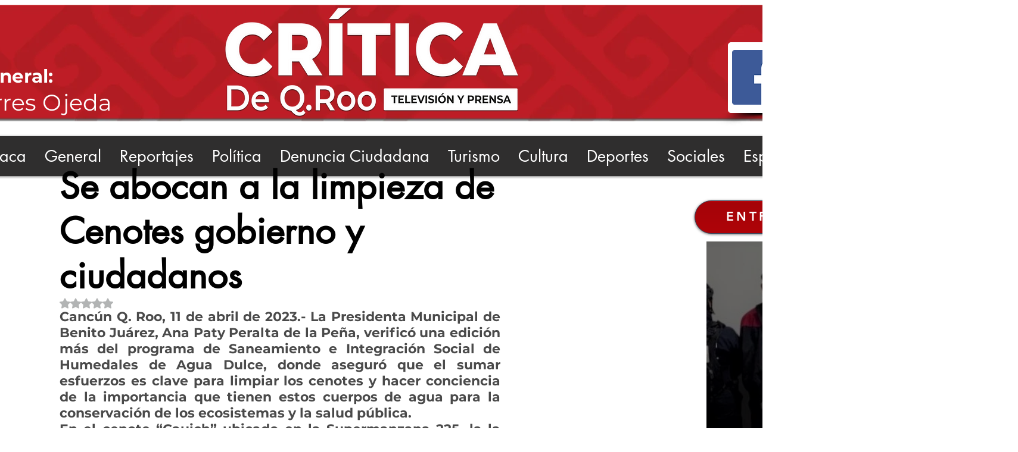

--- FILE ---
content_type: text/html; charset=utf-8
request_url: https://www.google.com/recaptcha/api2/aframe
body_size: 264
content:
<!DOCTYPE HTML><html><head><meta http-equiv="content-type" content="text/html; charset=UTF-8"></head><body><script nonce="mfPFDGug-_Nyb-dDCcae3g">/** Anti-fraud and anti-abuse applications only. See google.com/recaptcha */ try{var clients={'sodar':'https://pagead2.googlesyndication.com/pagead/sodar?'};window.addEventListener("message",function(a){try{if(a.source===window.parent){var b=JSON.parse(a.data);var c=clients[b['id']];if(c){var d=document.createElement('img');d.src=c+b['params']+'&rc='+(localStorage.getItem("rc::a")?sessionStorage.getItem("rc::b"):"");window.document.body.appendChild(d);sessionStorage.setItem("rc::e",parseInt(sessionStorage.getItem("rc::e")||0)+1);localStorage.setItem("rc::h",'1768957977313');}}}catch(b){}});window.parent.postMessage("_grecaptcha_ready", "*");}catch(b){}</script></body></html>

--- FILE ---
content_type: text/css; charset=utf-8
request_url: https://www.criticadeqroo.com/_serverless/pro-gallery-css-v4-server/layoutCss?ver=2&id=7jii4-not-scoped&items=3575_1280_853%7C3857_1600_1136%7C3494_1280_853&container=1432_740_681.125_720&options=gallerySizeType:px%7CenableInfiniteScroll:true%7CtitlePlacement:SHOW_ON_HOVER%7CimageMargin:5%7CisVertical:false%7CgridStyle:0%7CgalleryLayout:1%7CnumberOfImagesPerRow:0%7CgallerySizePx:341%7CcubeType:fill%7CgalleryThumbnailsAlignment:none
body_size: -124
content:
#pro-gallery-7jii4-not-scoped [data-hook="item-container"][data-idx="0"].gallery-item-container{opacity: 1 !important;display: block !important;transition: opacity .2s ease !important;top: 0px !important;left: 0px !important;right: auto !important;height: 252px !important;width: 379px !important;} #pro-gallery-7jii4-not-scoped [data-hook="item-container"][data-idx="0"] .gallery-item-common-info-outer{height: 100% !important;} #pro-gallery-7jii4-not-scoped [data-hook="item-container"][data-idx="0"] .gallery-item-common-info{height: 100% !important;width: 100% !important;} #pro-gallery-7jii4-not-scoped [data-hook="item-container"][data-idx="0"] .gallery-item-wrapper{width: 379px !important;height: 252px !important;margin: 0 !important;} #pro-gallery-7jii4-not-scoped [data-hook="item-container"][data-idx="0"] .gallery-item-content{width: 379px !important;height: 252px !important;margin: 0px 0px !important;opacity: 1 !important;} #pro-gallery-7jii4-not-scoped [data-hook="item-container"][data-idx="0"] .gallery-item-hover{width: 379px !important;height: 252px !important;opacity: 1 !important;} #pro-gallery-7jii4-not-scoped [data-hook="item-container"][data-idx="0"] .item-hover-flex-container{width: 379px !important;height: 252px !important;margin: 0px 0px !important;opacity: 1 !important;} #pro-gallery-7jii4-not-scoped [data-hook="item-container"][data-idx="0"] .gallery-item-wrapper img{width: 100% !important;height: 100% !important;opacity: 1 !important;} #pro-gallery-7jii4-not-scoped [data-hook="item-container"][data-idx="1"].gallery-item-container{opacity: 1 !important;display: block !important;transition: opacity .2s ease !important;top: 0px !important;left: 384px !important;right: auto !important;height: 252px !important;width: 356px !important;} #pro-gallery-7jii4-not-scoped [data-hook="item-container"][data-idx="1"] .gallery-item-common-info-outer{height: 100% !important;} #pro-gallery-7jii4-not-scoped [data-hook="item-container"][data-idx="1"] .gallery-item-common-info{height: 100% !important;width: 100% !important;} #pro-gallery-7jii4-not-scoped [data-hook="item-container"][data-idx="1"] .gallery-item-wrapper{width: 356px !important;height: 252px !important;margin: 0 !important;} #pro-gallery-7jii4-not-scoped [data-hook="item-container"][data-idx="1"] .gallery-item-content{width: 356px !important;height: 252px !important;margin: 0px 0px !important;opacity: 1 !important;} #pro-gallery-7jii4-not-scoped [data-hook="item-container"][data-idx="1"] .gallery-item-hover{width: 356px !important;height: 252px !important;opacity: 1 !important;} #pro-gallery-7jii4-not-scoped [data-hook="item-container"][data-idx="1"] .item-hover-flex-container{width: 356px !important;height: 252px !important;margin: 0px 0px !important;opacity: 1 !important;} #pro-gallery-7jii4-not-scoped [data-hook="item-container"][data-idx="1"] .gallery-item-wrapper img{width: 100% !important;height: 100% !important;opacity: 1 !important;} #pro-gallery-7jii4-not-scoped [data-hook="item-container"][data-idx="2"].gallery-item-container{opacity: 1 !important;display: block !important;transition: opacity .2s ease !important;top: 257px !important;left: 0px !important;right: auto !important;height: 494px !important;width: 740px !important;} #pro-gallery-7jii4-not-scoped [data-hook="item-container"][data-idx="2"] .gallery-item-common-info-outer{height: 100% !important;} #pro-gallery-7jii4-not-scoped [data-hook="item-container"][data-idx="2"] .gallery-item-common-info{height: 100% !important;width: 100% !important;} #pro-gallery-7jii4-not-scoped [data-hook="item-container"][data-idx="2"] .gallery-item-wrapper{width: 740px !important;height: 494px !important;margin: 0 !important;} #pro-gallery-7jii4-not-scoped [data-hook="item-container"][data-idx="2"] .gallery-item-content{width: 740px !important;height: 494px !important;margin: 0px 0px !important;opacity: 1 !important;} #pro-gallery-7jii4-not-scoped [data-hook="item-container"][data-idx="2"] .gallery-item-hover{width: 740px !important;height: 494px !important;opacity: 1 !important;} #pro-gallery-7jii4-not-scoped [data-hook="item-container"][data-idx="2"] .item-hover-flex-container{width: 740px !important;height: 494px !important;margin: 0px 0px !important;opacity: 1 !important;} #pro-gallery-7jii4-not-scoped [data-hook="item-container"][data-idx="2"] .gallery-item-wrapper img{width: 100% !important;height: 100% !important;opacity: 1 !important;} #pro-gallery-7jii4-not-scoped .pro-gallery-prerender{height:751.1378250819462px !important;}#pro-gallery-7jii4-not-scoped {height:751.1378250819462px !important; width:740px !important;}#pro-gallery-7jii4-not-scoped .pro-gallery-margin-container {height:751.1378250819462px !important;}#pro-gallery-7jii4-not-scoped .pro-gallery {height:751.1378250819462px !important; width:740px !important;}#pro-gallery-7jii4-not-scoped .pro-gallery-parent-container {height:751.1378250819462px !important; width:745px !important;}